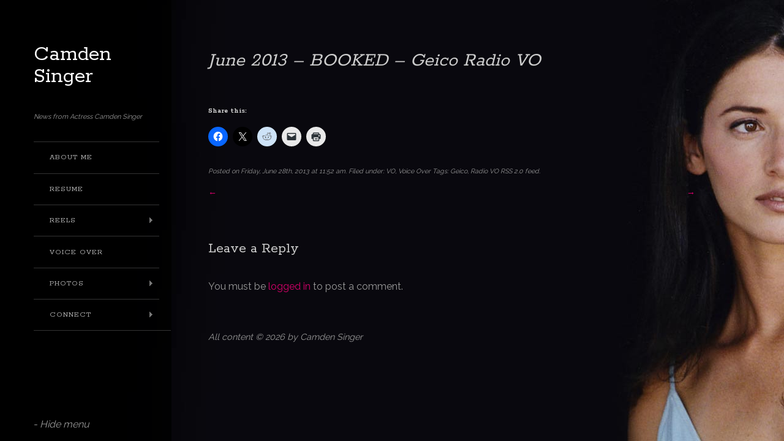

--- FILE ---
content_type: text/html; charset=UTF-8
request_url: https://camdensinger.com/voice-over/june-2013-booked-geico-radio-vo/
body_size: 9745
content:
<!DOCTYPE html>
<html lang="en-US">
<head profile="http://gmpg.org/xfn/11">
	<meta charset="UTF-8">
	<meta http-equiv="X-UA-Compatible" content="IE=edge,chrome=1">
	<meta name="viewport" content="width=device-width, initial-scale=1">
	<title>June 2013 - BOOKED - Geico Radio VO - Camden Singer</title>
	<link rel="profile" href="http://gmpg.org/xfn/11">
	<link rel="pingback" href="https://camdensinger.com/xmlrpc.php">
<meta name='robots' content='index, follow, max-image-preview:large, max-snippet:-1, max-video-preview:-1' />

	<!-- This site is optimized with the Yoast SEO plugin v26.7 - https://yoast.com/wordpress/plugins/seo/ -->
	<link rel="canonical" href="https://camdensinger.com/voice-over/june-2013-booked-geico-radio-vo/" />
	<meta property="og:locale" content="en_US" />
	<meta property="og:type" content="article" />
	<meta property="og:title" content="June 2013 - BOOKED - Geico Radio VO - Camden Singer" />
	<meta property="og:url" content="https://camdensinger.com/voice-over/june-2013-booked-geico-radio-vo/" />
	<meta property="og:site_name" content="Camden Singer" />
	<meta property="article:published_time" content="2013-06-28T05:52:00+00:00" />
	<meta property="article:modified_time" content="2013-08-28T05:53:59+00:00" />
	<meta name="author" content="Camden" />
	<meta name="twitter:card" content="summary_large_image" />
	<meta name="twitter:label1" content="Written by" />
	<meta name="twitter:data1" content="Camden" />
	<script type="application/ld+json" class="yoast-schema-graph">{"@context":"https://schema.org","@graph":[{"@type":"Article","@id":"https://camdensinger.com/voice-over/june-2013-booked-geico-radio-vo/#article","isPartOf":{"@id":"https://camdensinger.com/voice-over/june-2013-booked-geico-radio-vo/"},"author":{"name":"Camden","@id":"https://camdensinger.com/#/schema/person/e93a2e4e2effaf2a57eac41ccf0a6539"},"headline":"June 2013 &#8211; BOOKED &#8211; Geico Radio VO","datePublished":"2013-06-28T05:52:00+00:00","dateModified":"2013-08-28T05:53:59+00:00","mainEntityOfPage":{"@id":"https://camdensinger.com/voice-over/june-2013-booked-geico-radio-vo/"},"wordCount":7,"commentCount":0,"keywords":["Geico","Radio VO"],"articleSection":["VO","Voice Over"],"inLanguage":"en-US","potentialAction":[{"@type":"CommentAction","name":"Comment","target":["https://camdensinger.com/voice-over/june-2013-booked-geico-radio-vo/#respond"]}]},{"@type":"WebPage","@id":"https://camdensinger.com/voice-over/june-2013-booked-geico-radio-vo/","url":"https://camdensinger.com/voice-over/june-2013-booked-geico-radio-vo/","name":"June 2013 - BOOKED - Geico Radio VO - Camden Singer","isPartOf":{"@id":"https://camdensinger.com/#website"},"datePublished":"2013-06-28T05:52:00+00:00","dateModified":"2013-08-28T05:53:59+00:00","author":{"@id":"https://camdensinger.com/#/schema/person/e93a2e4e2effaf2a57eac41ccf0a6539"},"breadcrumb":{"@id":"https://camdensinger.com/voice-over/june-2013-booked-geico-radio-vo/#breadcrumb"},"inLanguage":"en-US","potentialAction":[{"@type":"ReadAction","target":["https://camdensinger.com/voice-over/june-2013-booked-geico-radio-vo/"]}]},{"@type":"BreadcrumbList","@id":"https://camdensinger.com/voice-over/june-2013-booked-geico-radio-vo/#breadcrumb","itemListElement":[{"@type":"ListItem","position":1,"name":"Home","item":"https://camdensinger.com/"},{"@type":"ListItem","position":2,"name":"What&#8217;s New","item":"https://camdensinger.com/whats-new/"},{"@type":"ListItem","position":3,"name":"June 2013 &#8211; BOOKED &#8211; Geico Radio VO"}]},{"@type":"WebSite","@id":"https://camdensinger.com/#website","url":"https://camdensinger.com/","name":"Camden Singer","description":"News from Actress Camden Singer","potentialAction":[{"@type":"SearchAction","target":{"@type":"EntryPoint","urlTemplate":"https://camdensinger.com/?s={search_term_string}"},"query-input":{"@type":"PropertyValueSpecification","valueRequired":true,"valueName":"search_term_string"}}],"inLanguage":"en-US"},{"@type":"Person","@id":"https://camdensinger.com/#/schema/person/e93a2e4e2effaf2a57eac41ccf0a6539","name":"Camden","image":{"@type":"ImageObject","inLanguage":"en-US","@id":"https://camdensinger.com/#/schema/person/image/","url":"https://secure.gravatar.com/avatar/4886f5c8be5532e992dec7f8bad4a2554dce22a53f8ebdccd3b476d5d301abac?s=96&d=mm&r=g","contentUrl":"https://secure.gravatar.com/avatar/4886f5c8be5532e992dec7f8bad4a2554dce22a53f8ebdccd3b476d5d301abac?s=96&d=mm&r=g","caption":"Camden"},"url":"https://camdensinger.com/author/camden/"}]}</script>
	<!-- / Yoast SEO plugin. -->


<link rel='dns-prefetch' href='//secure.gravatar.com' />
<link rel='dns-prefetch' href='//stats.wp.com' />
<link rel='dns-prefetch' href='//fonts.googleapis.com' />
<link rel='dns-prefetch' href='//v0.wordpress.com' />
<link rel="alternate" type="application/rss+xml" title="Camden Singer &raquo; Feed" href="https://camdensinger.com/feed/" />
<link rel="alternate" type="application/rss+xml" title="Camden Singer &raquo; Comments Feed" href="https://camdensinger.com/comments/feed/" />
<link rel="alternate" type="application/rss+xml" title="Camden Singer &raquo; June 2013 &#8211; BOOKED &#8211; Geico Radio VO Comments Feed" href="https://camdensinger.com/voice-over/june-2013-booked-geico-radio-vo/feed/" />
<link rel="alternate" title="oEmbed (JSON)" type="application/json+oembed" href="https://camdensinger.com/wp-json/oembed/1.0/embed?url=https%3A%2F%2Fcamdensinger.com%2Fvoice-over%2Fjune-2013-booked-geico-radio-vo%2F" />
<link rel="alternate" title="oEmbed (XML)" type="text/xml+oembed" href="https://camdensinger.com/wp-json/oembed/1.0/embed?url=https%3A%2F%2Fcamdensinger.com%2Fvoice-over%2Fjune-2013-booked-geico-radio-vo%2F&#038;format=xml" />
<style id='wp-img-auto-sizes-contain-inline-css' type='text/css'>
img:is([sizes=auto i],[sizes^="auto," i]){contain-intrinsic-size:3000px 1500px}
/*# sourceURL=wp-img-auto-sizes-contain-inline-css */
</style>
<link rel='stylesheet' id='colorbox-css' href='https://camdensinger.com/wp-content/plugins/wp-colorbox/example5/colorbox.css?ver=6.9' type='text/css' media='all' />
<style id='wp-emoji-styles-inline-css' type='text/css'>

	img.wp-smiley, img.emoji {
		display: inline !important;
		border: none !important;
		box-shadow: none !important;
		height: 1em !important;
		width: 1em !important;
		margin: 0 0.07em !important;
		vertical-align: -0.1em !important;
		background: none !important;
		padding: 0 !important;
	}
/*# sourceURL=wp-emoji-styles-inline-css */
</style>
<style id='wp-block-library-inline-css' type='text/css'>
:root{--wp-block-synced-color:#7a00df;--wp-block-synced-color--rgb:122,0,223;--wp-bound-block-color:var(--wp-block-synced-color);--wp-editor-canvas-background:#ddd;--wp-admin-theme-color:#007cba;--wp-admin-theme-color--rgb:0,124,186;--wp-admin-theme-color-darker-10:#006ba1;--wp-admin-theme-color-darker-10--rgb:0,107,160.5;--wp-admin-theme-color-darker-20:#005a87;--wp-admin-theme-color-darker-20--rgb:0,90,135;--wp-admin-border-width-focus:2px}@media (min-resolution:192dpi){:root{--wp-admin-border-width-focus:1.5px}}.wp-element-button{cursor:pointer}:root .has-very-light-gray-background-color{background-color:#eee}:root .has-very-dark-gray-background-color{background-color:#313131}:root .has-very-light-gray-color{color:#eee}:root .has-very-dark-gray-color{color:#313131}:root .has-vivid-green-cyan-to-vivid-cyan-blue-gradient-background{background:linear-gradient(135deg,#00d084,#0693e3)}:root .has-purple-crush-gradient-background{background:linear-gradient(135deg,#34e2e4,#4721fb 50%,#ab1dfe)}:root .has-hazy-dawn-gradient-background{background:linear-gradient(135deg,#faaca8,#dad0ec)}:root .has-subdued-olive-gradient-background{background:linear-gradient(135deg,#fafae1,#67a671)}:root .has-atomic-cream-gradient-background{background:linear-gradient(135deg,#fdd79a,#004a59)}:root .has-nightshade-gradient-background{background:linear-gradient(135deg,#330968,#31cdcf)}:root .has-midnight-gradient-background{background:linear-gradient(135deg,#020381,#2874fc)}:root{--wp--preset--font-size--normal:16px;--wp--preset--font-size--huge:42px}.has-regular-font-size{font-size:1em}.has-larger-font-size{font-size:2.625em}.has-normal-font-size{font-size:var(--wp--preset--font-size--normal)}.has-huge-font-size{font-size:var(--wp--preset--font-size--huge)}.has-text-align-center{text-align:center}.has-text-align-left{text-align:left}.has-text-align-right{text-align:right}.has-fit-text{white-space:nowrap!important}#end-resizable-editor-section{display:none}.aligncenter{clear:both}.items-justified-left{justify-content:flex-start}.items-justified-center{justify-content:center}.items-justified-right{justify-content:flex-end}.items-justified-space-between{justify-content:space-between}.screen-reader-text{border:0;clip-path:inset(50%);height:1px;margin:-1px;overflow:hidden;padding:0;position:absolute;width:1px;word-wrap:normal!important}.screen-reader-text:focus{background-color:#ddd;clip-path:none;color:#444;display:block;font-size:1em;height:auto;left:5px;line-height:normal;padding:15px 23px 14px;text-decoration:none;top:5px;width:auto;z-index:100000}html :where(.has-border-color){border-style:solid}html :where([style*=border-top-color]){border-top-style:solid}html :where([style*=border-right-color]){border-right-style:solid}html :where([style*=border-bottom-color]){border-bottom-style:solid}html :where([style*=border-left-color]){border-left-style:solid}html :where([style*=border-width]){border-style:solid}html :where([style*=border-top-width]){border-top-style:solid}html :where([style*=border-right-width]){border-right-style:solid}html :where([style*=border-bottom-width]){border-bottom-style:solid}html :where([style*=border-left-width]){border-left-style:solid}html :where(img[class*=wp-image-]){height:auto;max-width:100%}:where(figure){margin:0 0 1em}html :where(.is-position-sticky){--wp-admin--admin-bar--position-offset:var(--wp-admin--admin-bar--height,0px)}@media screen and (max-width:600px){html :where(.is-position-sticky){--wp-admin--admin-bar--position-offset:0px}}

/*# sourceURL=wp-block-library-inline-css */
</style><style id='global-styles-inline-css' type='text/css'>
:root{--wp--preset--aspect-ratio--square: 1;--wp--preset--aspect-ratio--4-3: 4/3;--wp--preset--aspect-ratio--3-4: 3/4;--wp--preset--aspect-ratio--3-2: 3/2;--wp--preset--aspect-ratio--2-3: 2/3;--wp--preset--aspect-ratio--16-9: 16/9;--wp--preset--aspect-ratio--9-16: 9/16;--wp--preset--color--black: #000000;--wp--preset--color--cyan-bluish-gray: #abb8c3;--wp--preset--color--white: #ffffff;--wp--preset--color--pale-pink: #f78da7;--wp--preset--color--vivid-red: #cf2e2e;--wp--preset--color--luminous-vivid-orange: #ff6900;--wp--preset--color--luminous-vivid-amber: #fcb900;--wp--preset--color--light-green-cyan: #7bdcb5;--wp--preset--color--vivid-green-cyan: #00d084;--wp--preset--color--pale-cyan-blue: #8ed1fc;--wp--preset--color--vivid-cyan-blue: #0693e3;--wp--preset--color--vivid-purple: #9b51e0;--wp--preset--gradient--vivid-cyan-blue-to-vivid-purple: linear-gradient(135deg,rgb(6,147,227) 0%,rgb(155,81,224) 100%);--wp--preset--gradient--light-green-cyan-to-vivid-green-cyan: linear-gradient(135deg,rgb(122,220,180) 0%,rgb(0,208,130) 100%);--wp--preset--gradient--luminous-vivid-amber-to-luminous-vivid-orange: linear-gradient(135deg,rgb(252,185,0) 0%,rgb(255,105,0) 100%);--wp--preset--gradient--luminous-vivid-orange-to-vivid-red: linear-gradient(135deg,rgb(255,105,0) 0%,rgb(207,46,46) 100%);--wp--preset--gradient--very-light-gray-to-cyan-bluish-gray: linear-gradient(135deg,rgb(238,238,238) 0%,rgb(169,184,195) 100%);--wp--preset--gradient--cool-to-warm-spectrum: linear-gradient(135deg,rgb(74,234,220) 0%,rgb(151,120,209) 20%,rgb(207,42,186) 40%,rgb(238,44,130) 60%,rgb(251,105,98) 80%,rgb(254,248,76) 100%);--wp--preset--gradient--blush-light-purple: linear-gradient(135deg,rgb(255,206,236) 0%,rgb(152,150,240) 100%);--wp--preset--gradient--blush-bordeaux: linear-gradient(135deg,rgb(254,205,165) 0%,rgb(254,45,45) 50%,rgb(107,0,62) 100%);--wp--preset--gradient--luminous-dusk: linear-gradient(135deg,rgb(255,203,112) 0%,rgb(199,81,192) 50%,rgb(65,88,208) 100%);--wp--preset--gradient--pale-ocean: linear-gradient(135deg,rgb(255,245,203) 0%,rgb(182,227,212) 50%,rgb(51,167,181) 100%);--wp--preset--gradient--electric-grass: linear-gradient(135deg,rgb(202,248,128) 0%,rgb(113,206,126) 100%);--wp--preset--gradient--midnight: linear-gradient(135deg,rgb(2,3,129) 0%,rgb(40,116,252) 100%);--wp--preset--font-size--small: 13px;--wp--preset--font-size--medium: 20px;--wp--preset--font-size--large: 36px;--wp--preset--font-size--x-large: 42px;--wp--preset--spacing--20: 0.44rem;--wp--preset--spacing--30: 0.67rem;--wp--preset--spacing--40: 1rem;--wp--preset--spacing--50: 1.5rem;--wp--preset--spacing--60: 2.25rem;--wp--preset--spacing--70: 3.38rem;--wp--preset--spacing--80: 5.06rem;--wp--preset--shadow--natural: 6px 6px 9px rgba(0, 0, 0, 0.2);--wp--preset--shadow--deep: 12px 12px 50px rgba(0, 0, 0, 0.4);--wp--preset--shadow--sharp: 6px 6px 0px rgba(0, 0, 0, 0.2);--wp--preset--shadow--outlined: 6px 6px 0px -3px rgb(255, 255, 255), 6px 6px rgb(0, 0, 0);--wp--preset--shadow--crisp: 6px 6px 0px rgb(0, 0, 0);}:where(.is-layout-flex){gap: 0.5em;}:where(.is-layout-grid){gap: 0.5em;}body .is-layout-flex{display: flex;}.is-layout-flex{flex-wrap: wrap;align-items: center;}.is-layout-flex > :is(*, div){margin: 0;}body .is-layout-grid{display: grid;}.is-layout-grid > :is(*, div){margin: 0;}:where(.wp-block-columns.is-layout-flex){gap: 2em;}:where(.wp-block-columns.is-layout-grid){gap: 2em;}:where(.wp-block-post-template.is-layout-flex){gap: 1.25em;}:where(.wp-block-post-template.is-layout-grid){gap: 1.25em;}.has-black-color{color: var(--wp--preset--color--black) !important;}.has-cyan-bluish-gray-color{color: var(--wp--preset--color--cyan-bluish-gray) !important;}.has-white-color{color: var(--wp--preset--color--white) !important;}.has-pale-pink-color{color: var(--wp--preset--color--pale-pink) !important;}.has-vivid-red-color{color: var(--wp--preset--color--vivid-red) !important;}.has-luminous-vivid-orange-color{color: var(--wp--preset--color--luminous-vivid-orange) !important;}.has-luminous-vivid-amber-color{color: var(--wp--preset--color--luminous-vivid-amber) !important;}.has-light-green-cyan-color{color: var(--wp--preset--color--light-green-cyan) !important;}.has-vivid-green-cyan-color{color: var(--wp--preset--color--vivid-green-cyan) !important;}.has-pale-cyan-blue-color{color: var(--wp--preset--color--pale-cyan-blue) !important;}.has-vivid-cyan-blue-color{color: var(--wp--preset--color--vivid-cyan-blue) !important;}.has-vivid-purple-color{color: var(--wp--preset--color--vivid-purple) !important;}.has-black-background-color{background-color: var(--wp--preset--color--black) !important;}.has-cyan-bluish-gray-background-color{background-color: var(--wp--preset--color--cyan-bluish-gray) !important;}.has-white-background-color{background-color: var(--wp--preset--color--white) !important;}.has-pale-pink-background-color{background-color: var(--wp--preset--color--pale-pink) !important;}.has-vivid-red-background-color{background-color: var(--wp--preset--color--vivid-red) !important;}.has-luminous-vivid-orange-background-color{background-color: var(--wp--preset--color--luminous-vivid-orange) !important;}.has-luminous-vivid-amber-background-color{background-color: var(--wp--preset--color--luminous-vivid-amber) !important;}.has-light-green-cyan-background-color{background-color: var(--wp--preset--color--light-green-cyan) !important;}.has-vivid-green-cyan-background-color{background-color: var(--wp--preset--color--vivid-green-cyan) !important;}.has-pale-cyan-blue-background-color{background-color: var(--wp--preset--color--pale-cyan-blue) !important;}.has-vivid-cyan-blue-background-color{background-color: var(--wp--preset--color--vivid-cyan-blue) !important;}.has-vivid-purple-background-color{background-color: var(--wp--preset--color--vivid-purple) !important;}.has-black-border-color{border-color: var(--wp--preset--color--black) !important;}.has-cyan-bluish-gray-border-color{border-color: var(--wp--preset--color--cyan-bluish-gray) !important;}.has-white-border-color{border-color: var(--wp--preset--color--white) !important;}.has-pale-pink-border-color{border-color: var(--wp--preset--color--pale-pink) !important;}.has-vivid-red-border-color{border-color: var(--wp--preset--color--vivid-red) !important;}.has-luminous-vivid-orange-border-color{border-color: var(--wp--preset--color--luminous-vivid-orange) !important;}.has-luminous-vivid-amber-border-color{border-color: var(--wp--preset--color--luminous-vivid-amber) !important;}.has-light-green-cyan-border-color{border-color: var(--wp--preset--color--light-green-cyan) !important;}.has-vivid-green-cyan-border-color{border-color: var(--wp--preset--color--vivid-green-cyan) !important;}.has-pale-cyan-blue-border-color{border-color: var(--wp--preset--color--pale-cyan-blue) !important;}.has-vivid-cyan-blue-border-color{border-color: var(--wp--preset--color--vivid-cyan-blue) !important;}.has-vivid-purple-border-color{border-color: var(--wp--preset--color--vivid-purple) !important;}.has-vivid-cyan-blue-to-vivid-purple-gradient-background{background: var(--wp--preset--gradient--vivid-cyan-blue-to-vivid-purple) !important;}.has-light-green-cyan-to-vivid-green-cyan-gradient-background{background: var(--wp--preset--gradient--light-green-cyan-to-vivid-green-cyan) !important;}.has-luminous-vivid-amber-to-luminous-vivid-orange-gradient-background{background: var(--wp--preset--gradient--luminous-vivid-amber-to-luminous-vivid-orange) !important;}.has-luminous-vivid-orange-to-vivid-red-gradient-background{background: var(--wp--preset--gradient--luminous-vivid-orange-to-vivid-red) !important;}.has-very-light-gray-to-cyan-bluish-gray-gradient-background{background: var(--wp--preset--gradient--very-light-gray-to-cyan-bluish-gray) !important;}.has-cool-to-warm-spectrum-gradient-background{background: var(--wp--preset--gradient--cool-to-warm-spectrum) !important;}.has-blush-light-purple-gradient-background{background: var(--wp--preset--gradient--blush-light-purple) !important;}.has-blush-bordeaux-gradient-background{background: var(--wp--preset--gradient--blush-bordeaux) !important;}.has-luminous-dusk-gradient-background{background: var(--wp--preset--gradient--luminous-dusk) !important;}.has-pale-ocean-gradient-background{background: var(--wp--preset--gradient--pale-ocean) !important;}.has-electric-grass-gradient-background{background: var(--wp--preset--gradient--electric-grass) !important;}.has-midnight-gradient-background{background: var(--wp--preset--gradient--midnight) !important;}.has-small-font-size{font-size: var(--wp--preset--font-size--small) !important;}.has-medium-font-size{font-size: var(--wp--preset--font-size--medium) !important;}.has-large-font-size{font-size: var(--wp--preset--font-size--large) !important;}.has-x-large-font-size{font-size: var(--wp--preset--font-size--x-large) !important;}
/*# sourceURL=global-styles-inline-css */
</style>

<style id='classic-theme-styles-inline-css' type='text/css'>
/*! This file is auto-generated */
.wp-block-button__link{color:#fff;background-color:#32373c;border-radius:9999px;box-shadow:none;text-decoration:none;padding:calc(.667em + 2px) calc(1.333em + 2px);font-size:1.125em}.wp-block-file__button{background:#32373c;color:#fff;text-decoration:none}
/*# sourceURL=/wp-includes/css/classic-themes.min.css */
</style>
<link rel='stylesheet' id='style-css' href='https://camdensinger.com/wp-content/themes/graphpaperpress-widescreen-913c53791859/style.css?ver=3.0.0' type='text/css' media='all' />
<link rel='stylesheet' id='gpp-custom-fonts-css' href='https://fonts.googleapis.com/css?family=Rokkitt%3A400%2C700%7CRaleway%3A400%2C200%2C300%2C100&#038;ver=6.9' type='text/css' media='all' />
<link rel='stylesheet' id='sharedaddy-css' href='https://camdensinger.com/wp-content/plugins/jetpack/modules/sharedaddy/sharing.css?ver=15.4' type='text/css' media='all' />
<link rel='stylesheet' id='social-logos-css' href='https://camdensinger.com/wp-content/plugins/jetpack/_inc/social-logos/social-logos.min.css?ver=15.4' type='text/css' media='all' />
<script type="text/javascript" src="https://camdensinger.com/wp-includes/js/jquery/jquery.min.js?ver=3.7.1" id="jquery-core-js"></script>
<script type="text/javascript" src="https://camdensinger.com/wp-includes/js/jquery/jquery-migrate.min.js?ver=3.4.1" id="jquery-migrate-js"></script>
<script type="text/javascript" src="https://camdensinger.com/wp-content/plugins/wp-colorbox/jquery.colorbox-min.js?ver=1.1.6" id="colorbox-js"></script>
<script type="text/javascript" src="https://camdensinger.com/wp-content/plugins/wp-colorbox/wp-colorbox.js?ver=1.1.6" id="wp-colorbox-js"></script>
<link rel="https://api.w.org/" href="https://camdensinger.com/wp-json/" /><link rel="alternate" title="JSON" type="application/json" href="https://camdensinger.com/wp-json/wp/v2/posts/462" /><link rel="EditURI" type="application/rsd+xml" title="RSD" href="https://camdensinger.com/xmlrpc.php?rsd" />
<link rel='shortlink' href='https://wp.me/p6cKmh-7s' />
	<style>img#wpstats{display:none}</style>
		<!-- BeginHeader --><style type="text/css">h1, h2, h3, h4, h5, h6, ul.menu li a { font-family: 'Rokkitt'; }body, p, textarea, input, h2.site-description { font-family: 'Raleway'; }</style><!-- EndHeader --><style type="text/css" id="custom-background-css">
body.custom-background { background-image: url("https://camdensinger.com/wp-content/uploads/camden-singer-hero.jpg"); background-position: left top; background-size: auto; background-repeat: repeat; background-attachment: scroll; }
</style>
	
</head>

 <body class="wp-singular post-template-default single single-post postid-462 single-format-standard custom-background wp-theme-graphpaperpress-widescreen-913c53791859"> 
<p id="hidep"><a href="#" id="hide">- Hide menu</a></p>

<!-- BeginHeader -->
<span id="togglemenu"><img src="https://camdensinger.com/wp-content/themes/graphpaperpress-widescreen-913c53791859/images/arrows1.png"/></span>
<div id="menu">
	<h1 class="sitename"><a href="https://camdensinger.com" title="News from Actress Camden Singer">Camden Singer</a></h1>
	<div class="description fancy" >News from Actress Camden Singer</div>
	<div class="mainmenu clearfix"><ul id="menu-menu-1" class="menu sf-vertical"><li id="menu-item-574" class="about menu-item menu-item-type-post_type menu-item-object-page menu-item-574"><a href="https://camdensinger.com/about-me/">About Me</a></li>
<li id="menu-item-571" class="resume menu-item menu-item-type-post_type menu-item-object-page menu-item-571"><a href="https://camdensinger.com/resume/">Resume</a></li>
<li id="menu-item-552" class="video menu-item menu-item-type-post_type menu-item-object-page menu-item-has-children menu-item-552"><a href="https://camdensinger.com/reel/">Reels</a>
<ul class="sub-menu">
	<li id="menu-item-553" class="video menu-item menu-item-type-post_type menu-item-object-page menu-item-553"><a href="https://camdensinger.com/reel/commercial/">Commercials</a></li>
	<li id="menu-item-554" class="video menu-item menu-item-type-post_type menu-item-object-page menu-item-554"><a href="https://camdensinger.com/reel/theatrical/">TV/Film</a></li>
</ul>
</li>
<li id="menu-item-555" class="voiceover menu-item menu-item-type-post_type menu-item-object-page menu-item-555"><a href="https://camdensinger.com/reel/voice-over/">Voice Over</a></li>
<li id="menu-item-549" class="photo menu-item menu-item-type-post_type menu-item-object-page menu-item-has-children menu-item-549"><a href="https://camdensinger.com/photos/">Photos</a>
<ul class="sub-menu">
	<li id="menu-item-550" class="photo menu-item menu-item-type-post_type menu-item-object-page menu-item-550"><a href="https://camdensinger.com/photos/headshots/">Headshots</a></li>
	<li id="menu-item-551" class="photo menu-item menu-item-type-post_type menu-item-object-page menu-item-551"><a href="https://camdensinger.com/photos/print/">Print</a></li>
</ul>
</li>
<li id="menu-item-548" class="contact menu-item menu-item-type-post_type menu-item-object-page menu-item-has-children menu-item-548"><a href="https://camdensinger.com/connect/">Connect</a>
<ul class="sub-menu">
	<li id="menu-item-721" class="facebook menu-item menu-item-type-custom menu-item-object-custom menu-item-721"><a target="_blank" rel="me" href="https://www.facebook.com/camdensinger">Facebook</a></li>
	<li id="menu-item-906" class="twitter menu-item menu-item-type-custom menu-item-object-custom menu-item-906"><a target="_blank" rel="me" href="https://twitter.com/camdensinger">Twitter</a></li>
	<li id="menu-item-722" class="imdb menu-item menu-item-type-custom menu-item-object-custom menu-item-722"><a target="_blank" rel="me" href="https://www.imdb.com/name/nm2979400/">IMDb</a></li>
	<li id="menu-item-1176" class="menu-item menu-item-type-custom menu-item-object-custom menu-item-1176"><a target="_blank" href="https://www.youtube.com/channel/UCiP-sO_xmT8b-nusFY-7VQQ">YouTube</a></li>
</ul>
</li>
</ul></div>				<div id="hovernav">
				<div class="small-menu">Menu</div>
				<ul class="mobilemenu" id="menu-main-menu"><li><a href="https://camdensinger.com/about-me/">About Me</a></li><li><a href="https://camdensinger.com/resume/">Resume</a></li><li><a href="https://camdensinger.com/reel/">Reels</a></li><li><a href="https://camdensinger.com/reel/commercial/">Commercials</a></li><li><a href="https://camdensinger.com/reel/theatrical/">TV/Film</a></li><li><a href="https://camdensinger.com/reel/voice-over/">Voice Over</a></li><li><a href="https://camdensinger.com/photos/">Photos</a></li><li><a href="https://camdensinger.com/photos/headshots/">Headshots</a></li><li><a href="https://camdensinger.com/photos/print/">Print</a></li><li><a href="https://camdensinger.com/connect/">Connect</a></li><li><a href="https://www.facebook.com/camdensinger">Facebook</a></li><li><a href="https://twitter.com/camdensinger">Twitter</a></li><li><a href="https://www.imdb.com/name/nm2979400/">IMDb</a></li><li><a href="https://www.youtube.com/channel/UCiP-sO_xmT8b-nusFY-7VQQ">YouTube</a></li></ul>			</div>
		
</div><!-- #menu -->

<!-- EndHeader -->
<div class="container">
	<div id="post-462" class="post-462 post type-post status-publish format-standard hentry category-vo category-voice-over tag-geico tag-radio-vo">

	<h2 class="fancy">June 2013 &#8211; BOOKED &#8211; Geico Radio VO</h2>
																	<div class="sharedaddy sd-sharing-enabled"><div class="robots-nocontent sd-block sd-social sd-social-icon sd-sharing"><h3 class="sd-title">Share this:</h3><div class="sd-content"><ul><li class="share-facebook"><a rel="nofollow noopener noreferrer"
				data-shared="sharing-facebook-462"
				class="share-facebook sd-button share-icon no-text"
				href="https://camdensinger.com/voice-over/june-2013-booked-geico-radio-vo/?share=facebook"
				target="_blank"
				aria-labelledby="sharing-facebook-462"
				>
				<span id="sharing-facebook-462" hidden>Click to share on Facebook (Opens in new window)</span>
				<span>Facebook</span>
			</a></li><li class="share-twitter"><a rel="nofollow noopener noreferrer"
				data-shared="sharing-twitter-462"
				class="share-twitter sd-button share-icon no-text"
				href="https://camdensinger.com/voice-over/june-2013-booked-geico-radio-vo/?share=twitter"
				target="_blank"
				aria-labelledby="sharing-twitter-462"
				>
				<span id="sharing-twitter-462" hidden>Click to share on X (Opens in new window)</span>
				<span>X</span>
			</a></li><li class="share-reddit"><a rel="nofollow noopener noreferrer"
				data-shared="sharing-reddit-462"
				class="share-reddit sd-button share-icon no-text"
				href="https://camdensinger.com/voice-over/june-2013-booked-geico-radio-vo/?share=reddit"
				target="_blank"
				aria-labelledby="sharing-reddit-462"
				>
				<span id="sharing-reddit-462" hidden>Click to share on Reddit (Opens in new window)</span>
				<span>Reddit</span>
			</a></li><li class="share-email"><a rel="nofollow noopener noreferrer" data-shared="sharing-email-462" class="share-email sd-button share-icon no-text" href="/cdn-cgi/l/email-protection#[base64]" target="_blank" aria-labelledby="sharing-email-462" data-email-share-error-title="Do you have email set up?" data-email-share-error-text="If you&#039;re having problems sharing via email, you might not have email set up for your browser. You may need to create a new email yourself." data-email-share-nonce="106cf46c2d" data-email-share-track-url="https://camdensinger.com/voice-over/june-2013-booked-geico-radio-vo/?share=email">
				<span id="sharing-email-462" hidden>Click to email a link to a friend (Opens in new window)</span>
				<span>Email</span>
			</a></li><li class="share-print"><a rel="nofollow noopener noreferrer"
				data-shared="sharing-print-462"
				class="share-print sd-button share-icon no-text"
				href="https://camdensinger.com/voice-over/june-2013-booked-geico-radio-vo/#print?share=print"
				target="_blank"
				aria-labelledby="sharing-print-462"
				>
				<span id="sharing-print-462" hidden>Click to print (Opens in new window)</span>
				<span>Print</span>
			</a></li><li class="share-end"></li></ul></div></div></div>                
	<div class="clear"></div>

	<p class="postmetadata fader">
		<small>
			Posted on Friday, June 28th, 2013 at 11:52 am.			Filed under:  <a href="https://camdensinger.com/category/vo/" rel="category tag">VO</a>, <a href="https://camdensinger.com/category/voice-over/" rel="category tag">Voice Over</a> Tags: <a href="https://camdensinger.com/camdensinger/geico/" rel="tag">Geico</a>, <a href="https://camdensinger.com/camdensinger/radio-vo/" rel="tag">Radio VO</a>			<a href="https://camdensinger.com/voice-over/june-2013-booked-geico-radio-vo/feed/" title="RSS 2.0 feed">RSS 2.0</a> feed. 
					</small>
	</p>

	<div class="navi prev left"><a href="https://camdensinger.com/voice-over/turtle-beach-p11-gaming-headset-vo-take-a-listen/" rel="next">&larr;</a></div>
	<div class="navi next right"><a href="https://camdensinger.com/news/february-2013-booked-another-turtle-beach-headset-vo/" rel="prev">&rarr;</a></div>
	<div class="clear"></div>
	
	
	<div id="comments">
	
	
	
		<div id="respond" class="comment-respond">
		<h3 id="reply-title" class="comment-reply-title">Leave a Reply</h3><p class="must-log-in">You must be <a href="https://camdensinger.com/camdensinger-login/?redirect_to=https%3A%2F%2Fcamdensinger.com%2Fvoice-over%2Fjune-2013-booked-geico-radio-vo%2F">logged in</a> to post a comment.</p>	</div><!-- #respond -->
	
</div><!-- #comments -->
<!-- BeginFooter -->

	<div id="footer">
		<div class="widgets clearfix">
								</div>
		<p class="credits">
			All content &copy; 2026 by Camden Singer		</p>	
	</div><!-- #footer -->

<!-- EndFooter -->

</div><!-- .container -->

<script data-cfasync="false" src="/cdn-cgi/scripts/5c5dd728/cloudflare-static/email-decode.min.js"></script><script type="speculationrules">
{"prefetch":[{"source":"document","where":{"and":[{"href_matches":"/*"},{"not":{"href_matches":["/wp-*.php","/wp-admin/*","/wp-content/uploads/*","/wp-content/*","/wp-content/plugins/*","/wp-content/themes/graphpaperpress-widescreen-913c53791859/*","/*\\?(.+)"]}},{"not":{"selector_matches":"a[rel~=\"nofollow\"]"}},{"not":{"selector_matches":".no-prefetch, .no-prefetch a"}}]},"eagerness":"conservative"}]}
</script>

	<script type="text/javascript">
		jQuery(document).ready(function(){
			/* menu hover effect for small window */

			jQuery("#hovernav .small-menu").click(function(){
				if(jQuery("#hovernav #menu-main-menu").is(":visible")){
					jQuery("#hovernav ul").fadeOut();
				} else {
					jQuery("#hovernav ul").fadeIn();
				}
			});
		});
	</script>
	<script type="text/javascript">
		window.WPCOM_sharing_counts = {"https://camdensinger.com/voice-over/june-2013-booked-geico-radio-vo/":462};
	</script>
				<script type="text/javascript" src="https://camdensinger.com/wp-content/themes/graphpaperpress-widescreen-913c53791859/lib/js/jquery.cycle.all.js?ver=6.9" id="cycle-js"></script>
<script type="text/javascript" src="https://camdensinger.com/wp-content/themes/graphpaperpress-widescreen-913c53791859/lib/js/jquery.maximage.js?ver=6.9" id="maximage-js"></script>
<script type="text/javascript" src="https://camdensinger.com/wp-content/themes/graphpaperpress-widescreen-913c53791859/lib/js/widescreen.js?ver=6.9" id="widescreen-js"></script>
<script type="text/javascript" id="jetpack-stats-js-before">
/* <![CDATA[ */
_stq = window._stq || [];
_stq.push([ "view", {"v":"ext","blog":"91696157","post":"462","tz":"6","srv":"camdensinger.com","j":"1:15.4"} ]);
_stq.push([ "clickTrackerInit", "91696157", "462" ]);
//# sourceURL=jetpack-stats-js-before
/* ]]> */
</script>
<script type="text/javascript" src="https://stats.wp.com/e-202604.js" id="jetpack-stats-js" defer="defer" data-wp-strategy="defer"></script>
<script type="text/javascript" id="sharing-js-js-extra">
/* <![CDATA[ */
var sharing_js_options = {"lang":"en","counts":"1","is_stats_active":"1"};
//# sourceURL=sharing-js-js-extra
/* ]]> */
</script>
<script type="text/javascript" src="https://camdensinger.com/wp-content/plugins/jetpack/_inc/build/sharedaddy/sharing.min.js?ver=15.4" id="sharing-js-js"></script>
<script type="text/javascript" id="sharing-js-js-after">
/* <![CDATA[ */
var windowOpen;
			( function () {
				function matches( el, sel ) {
					return !! (
						el.matches && el.matches( sel ) ||
						el.msMatchesSelector && el.msMatchesSelector( sel )
					);
				}

				document.body.addEventListener( 'click', function ( event ) {
					if ( ! event.target ) {
						return;
					}

					var el;
					if ( matches( event.target, 'a.share-facebook' ) ) {
						el = event.target;
					} else if ( event.target.parentNode && matches( event.target.parentNode, 'a.share-facebook' ) ) {
						el = event.target.parentNode;
					}

					if ( el ) {
						event.preventDefault();

						// If there's another sharing window open, close it.
						if ( typeof windowOpen !== 'undefined' ) {
							windowOpen.close();
						}
						windowOpen = window.open( el.getAttribute( 'href' ), 'wpcomfacebook', 'menubar=1,resizable=1,width=600,height=400' );
						return false;
					}
				} );
			} )();
var windowOpen;
			( function () {
				function matches( el, sel ) {
					return !! (
						el.matches && el.matches( sel ) ||
						el.msMatchesSelector && el.msMatchesSelector( sel )
					);
				}

				document.body.addEventListener( 'click', function ( event ) {
					if ( ! event.target ) {
						return;
					}

					var el;
					if ( matches( event.target, 'a.share-twitter' ) ) {
						el = event.target;
					} else if ( event.target.parentNode && matches( event.target.parentNode, 'a.share-twitter' ) ) {
						el = event.target.parentNode;
					}

					if ( el ) {
						event.preventDefault();

						// If there's another sharing window open, close it.
						if ( typeof windowOpen !== 'undefined' ) {
							windowOpen.close();
						}
						windowOpen = window.open( el.getAttribute( 'href' ), 'wpcomtwitter', 'menubar=1,resizable=1,width=600,height=350' );
						return false;
					}
				} );
			} )();
//# sourceURL=sharing-js-js-after
/* ]]> */
</script>
<script id="wp-emoji-settings" type="application/json">
{"baseUrl":"https://s.w.org/images/core/emoji/17.0.2/72x72/","ext":".png","svgUrl":"https://s.w.org/images/core/emoji/17.0.2/svg/","svgExt":".svg","source":{"concatemoji":"https://camdensinger.com/wp-includes/js/wp-emoji-release.min.js?ver=6.9"}}
</script>
<script type="module">
/* <![CDATA[ */
/*! This file is auto-generated */
const a=JSON.parse(document.getElementById("wp-emoji-settings").textContent),o=(window._wpemojiSettings=a,"wpEmojiSettingsSupports"),s=["flag","emoji"];function i(e){try{var t={supportTests:e,timestamp:(new Date).valueOf()};sessionStorage.setItem(o,JSON.stringify(t))}catch(e){}}function c(e,t,n){e.clearRect(0,0,e.canvas.width,e.canvas.height),e.fillText(t,0,0);t=new Uint32Array(e.getImageData(0,0,e.canvas.width,e.canvas.height).data);e.clearRect(0,0,e.canvas.width,e.canvas.height),e.fillText(n,0,0);const a=new Uint32Array(e.getImageData(0,0,e.canvas.width,e.canvas.height).data);return t.every((e,t)=>e===a[t])}function p(e,t){e.clearRect(0,0,e.canvas.width,e.canvas.height),e.fillText(t,0,0);var n=e.getImageData(16,16,1,1);for(let e=0;e<n.data.length;e++)if(0!==n.data[e])return!1;return!0}function u(e,t,n,a){switch(t){case"flag":return n(e,"\ud83c\udff3\ufe0f\u200d\u26a7\ufe0f","\ud83c\udff3\ufe0f\u200b\u26a7\ufe0f")?!1:!n(e,"\ud83c\udde8\ud83c\uddf6","\ud83c\udde8\u200b\ud83c\uddf6")&&!n(e,"\ud83c\udff4\udb40\udc67\udb40\udc62\udb40\udc65\udb40\udc6e\udb40\udc67\udb40\udc7f","\ud83c\udff4\u200b\udb40\udc67\u200b\udb40\udc62\u200b\udb40\udc65\u200b\udb40\udc6e\u200b\udb40\udc67\u200b\udb40\udc7f");case"emoji":return!a(e,"\ud83e\u1fac8")}return!1}function f(e,t,n,a){let r;const o=(r="undefined"!=typeof WorkerGlobalScope&&self instanceof WorkerGlobalScope?new OffscreenCanvas(300,150):document.createElement("canvas")).getContext("2d",{willReadFrequently:!0}),s=(o.textBaseline="top",o.font="600 32px Arial",{});return e.forEach(e=>{s[e]=t(o,e,n,a)}),s}function r(e){var t=document.createElement("script");t.src=e,t.defer=!0,document.head.appendChild(t)}a.supports={everything:!0,everythingExceptFlag:!0},new Promise(t=>{let n=function(){try{var e=JSON.parse(sessionStorage.getItem(o));if("object"==typeof e&&"number"==typeof e.timestamp&&(new Date).valueOf()<e.timestamp+604800&&"object"==typeof e.supportTests)return e.supportTests}catch(e){}return null}();if(!n){if("undefined"!=typeof Worker&&"undefined"!=typeof OffscreenCanvas&&"undefined"!=typeof URL&&URL.createObjectURL&&"undefined"!=typeof Blob)try{var e="postMessage("+f.toString()+"("+[JSON.stringify(s),u.toString(),c.toString(),p.toString()].join(",")+"));",a=new Blob([e],{type:"text/javascript"});const r=new Worker(URL.createObjectURL(a),{name:"wpTestEmojiSupports"});return void(r.onmessage=e=>{i(n=e.data),r.terminate(),t(n)})}catch(e){}i(n=f(s,u,c,p))}t(n)}).then(e=>{for(const n in e)a.supports[n]=e[n],a.supports.everything=a.supports.everything&&a.supports[n],"flag"!==n&&(a.supports.everythingExceptFlag=a.supports.everythingExceptFlag&&a.supports[n]);var t;a.supports.everythingExceptFlag=a.supports.everythingExceptFlag&&!a.supports.flag,a.supports.everything||((t=a.source||{}).concatemoji?r(t.concatemoji):t.wpemoji&&t.twemoji&&(r(t.twemoji),r(t.wpemoji)))});
//# sourceURL=https://camdensinger.com/wp-includes/js/wp-emoji-loader.min.js
/* ]]> */
</script>

	<script type="text/javascript">
		jQuery(document).ready(function($){
		// Menu Hide Effects 
		$.fn.fadeToggle = function(speed, easing, callback) {
			return this.animate({opacity: "toggle"}, speed, easing, callback);
		};
		$("#hide").click(function(){
			$("#menu").fadeToggle();
			$(this).text($(this).text() == "Show menu" ? "Hide menu" : "Show menu");
			return false; 
		});
		
		$("#toggle").click(function(){
			$("div.project-info").fadeToggle();
			$(this).text($(this).text() == "- Hide info" ? "+ Show info" : "- Hide info" );
			return false;
		});
		
		function onAfter(curr,next,opts) {
			var index = opts.currSlide;
			var caption = (index + 1) + " of " + opts.slideCount;
			jQuery("#info").html(caption);
			var imageHeight = jQuery(".slideshow div:nth-child("+(index+1)+") img").height();
			jQuery(".slideshow").css("height", imageHeight);
		}
		jQuery(".slideshow div:first-child img").load(function(){
			imageHeight = jQuery(this).height();
			jQuery(".slideshow").css("height", imageHeight);
		});
	});
	</script>
</body>
</html>


--- FILE ---
content_type: text/css
request_url: https://camdensinger.com/wp-content/themes/graphpaperpress-widescreen-913c53791859/style.css?ver=3.0.0
body_size: 5266
content:
/*
Theme Name: Widescreen
Theme URI: http://graphpaperpress.com/themes/widescreen/
Description: A photo and multimedia theme for WordPress by <a href="http://graphpaperpress.com">Graph Paper Press</a>
Version: 3.0.0
Tags: white, light, one-column, fixed-width, flexible-width, custom-background, custom-menu, editor-style, featured-images, full-width-template, post-formats, theme-options, threaded-comments, translation-ready, photoblogging
Author: Graph Paper Press
Author URI: http://graphpaperpress.com/
License: GNU General Public License, V2
License URI: license.txt
*/

/* RESET */
body,html,div,blockquote,img,label,p,h1,h2,h3,h4,h5,h6,pre,ul,ol,li,dl,dt,dd,form,a,fieldset,input,th,td { margin:0; padding:0; border:0; outline:none; }
body { line-height:1.5; }
h1,h2,h3,h4,h5,h6 { font-size:100%; padding:.6em 0; margin:0; font-weight:normal; }
#menu ul, #menu ol { list-style:none; }

/* GRID */
.container { max-width:795px; padding-left: 340px; padding-top:24px; padding-right: 20px; }
.grid_1,.grid_2,.grid_3 { display:inline; float:left; position:relative; margin-left:10px; margin-right:10px; }
.alpha { margin-left:0; }
.omega { margin-right:0; }
.container .grid_1 { width:245px; }
.container .grid_2 { width:510px; }
.container .grid_3 { width:770px; }

/* TYPOGRAPHY */
h1,h2,h3,h4,h5,h6 { font-weight:normal; color:#ccc; }
h1 a,h2 a,h3 a,h4 a,h5 a,h6 a { color:#fff; }
h1 { font-size:3em; line-height:1; margin-bottom:.5em; }
h2 { font-size:2em; margin-bottom:.75em; }
h3 { font-size:1.5em; line-height:1; margin-bottom:1em; }
h4 { font-size:1.2em; line-height:1.25; margin-bottom:1.25em; }
h5 { font-size:1em; font-weight:bold; margin-bottom:1.5em; }
h6 { font-size:1em; font-weight:bold; }
h1 img,h2 img,h3 img,h4 img,h5 img,h6 img { margin:0; }
h1.sitename { font-size: 36px; }
p { margin-bottom:1.2em; }
.fancy,blockquote,p.credits,.postmetadata { font-style:italic; }
.sub { text-transform:uppercase; border-bottom:1px solid rgba(255,255,255,.2); letter-spacing:2px; font-weight:100; margin:24px 0; }
blockquote { font-size:1.2em; padding: 1.5em 1.5em 0.5em; }
.content ul, .content ol { padding-left: 20px; }

/* CLEAR FLOATS */
.clear { clear:both; display:block; overflow:hidden; visibility:hidden; width:0; height:0; }
.clearfix:after { clear:both; content:' '; display:block; font-size:0; line-height:0; visibility:hidden; width:0; height:0; }
.clearfix { display:inline-block; }
* html .clearfix { height:1%; }
.clearfix { display:block; }

/* DEFAULTS */
body { color:#999; font-family: Helvetica, Arial, sans-serif; }
a { color:#D6006B; text-decoration:none; }
a:hover,a:focus { color:#fff; }

/* MENU */
p#hidep { margin:0; padding:0; }
#hide { position:fixed; bottom:15px; left:54px; z-index:1002; color:#999; font-style:italic; }
#menu { height:100%; left:30px; margin-right:40px; padding:50px 25px 0; position:fixed; top:0; width:200px; z-index:1001; background-image: url('images/repeater.png'); background-color: transparent; background-repeat: repeat; }
#menu .description { font-size:11px; }
#menu ul li ul li.lastmenuitem { border-bottom: 1px solid rgba(255,255,255,.2) !important; }

/* CONTENT */
.content { display:block; clear:both; }
.post { display:block; clear:both; margin:2em 0; }
.postmetadata { color:#999; font-size:.8em; }
.postmetadata a { color:#999; }
.postmetadata a:hover { color:#fff; }
.underlined { border-bottom:1px solid #222; }
.welcomebox { padding:1.5em; margin:0 0 1.6em; }

/* IMAGE WRAPS */
.image-wrap { float:left; display:inline; margin:0 10px 17px 0; position:relative; width:240px; height:160px; background-color: #fff; background-image: url('images/thumb-bg.jpg'); background-position: 7px 7px; background-repeat: no-repeat; padding:7px; border:1px solid #eee; -webkit-box-shadow:0 0 10px #000; -moz-box-shadow:0 0 10px #000; text-shadow:1px 1px 1px #000; overflow:hidden; }
.image-wrap img { background-color: #fff; }
.image-wrap span.title { display:block; color:#ccc; position:absolute; top:18px; left:18px; z-index:10; font-size:20px; }
.image-wrap span.category { color:#888; position:absolute; bottom:18px; left:18px; display:block; width:224px; font-size:11px; text-transform:uppercase; letter-spacing:1px; z-index:1; }
.image-wrap span.title a { color:#fff; }
.image-wrap span.category a { color:#aaa; }
.thumblink a { display:block; position:absolute; z-index:0; top:7px; left:7px; }

.imglink {
    display: block;
    height: 100%;
    position: absolute;
    width: 100%;
}

/* NAVI */
.nav { margin:10px 0; }
.project-info { display:none; }
.navi { float:left; margin-bottom:15px; }
.byline { font-size:11px; margin:0 0 1em; color:#bbb; }
.byline a { color:#bbb; }

/* FOOTER */
#footer { margin: 0 0 1.5em; font-size:.9em; clear:both; }
#footer h3 { margin:1em 0; }
#footer p.credits { text-align: left; }
#footer .widget { margin:0 5% 4em 0; float:left; width:20%; }
#footer ul { list-style:none; margin:0 0 1.6em; font-size:1em; }
#footer ul li a,ul.txt li { height:1%; line-height:1.2em; display:block; padding:6px 0 6px 8px; }
#footer ul li.active a { cursor:default; }
#footer ul ul { margin:0; list-style:none; }

/* FLOATS & IMAGES */
.right { float:right; }
.left { float:left; }
.middle { margin:0 auto; float:left; }
.clear { clear:both; }
img.centered { display:block; margin-left:auto; margin-right:auto; }
img.alignright { padding:4px 0 4px 4px; margin:3px 0 2px 10px; display:inline; max-width:760px; }
img.alignleft { padding:4px 4px 4px 0; margin:3px 10px 2px 0; display:inline; max-width:760px; }
img.alignnone { padding:4px 4px 4px 0; margin:3px 10px 2px 0; display:block; max-width:760px; }
.ad-sidebar img { max-width: 795px; margin: 0; padding: 0; }
.alignleft { float:left; }
.alignright { float:right; }
.aligncenter,div.aligncenter { display:block; margin-left:auto; margin-right:auto; }
.thumbnail,.attachment-thumbnail { max-width:240px; margin:0 1.5em 1.5em 0; float:left; }
.alignright .attachment-thumbnail { margin-right:0; }
.attachment-full,.attachment-medium,.attachment-large { max-width:760px; height:auto; overflow:hidden; display:inline; text-align:left; text-align:left; float:left; }
.content .size-medium,content size-large { margin:0 1.5em 1.5em 0; }
.home .size-medium,.home .size-large { max-width:760px; height:auto; overflow:hidden; margin:0 .5em .5em 0; }
.gallery { display:block; clear:both; overflow:hidden; margin:0 auto; }
.gallery .gallery-row { display:block; clear:both; overflow:hidden; margin:0; }
.gallery .gallery-item { overflow:hidden; text-align:center; list-style:none; padding:0; margin:0 auto; }
.gallery .gallery-item img,.gallery .gallery-item img.thumbnail { max-width:100%; height:auto; padding:0; border:none!important; }
.gallery-caption { margin-left:0; }
.gallery-item .attachment-thumbnail { float:none!important; margin:0 auto; }
.gallery-item dd { clear:both; }
.slideshow img { display:block; float:none; clear:both; }

/*
Resize images to fit the main content area.
- Applies only to images uploaded via WordPress by targeting size-* classes.
- Other images will be left alone. Use "size-auto" class to apply to other images.
*/
img,
img.size-auto,
img.size-full,
img.size-large,
img.size-medium,
.attachment img,
.widget-area img,
.wp-caption {
    max-width: 100%; /* When images are too wide for containing element, force them to fit. */
    height: auto; /* Override height to match resized width for correct aspect ratio. */
}

img.size-large {
    max-width: 98%;
}

/* IMAGE SCALING FOR GALLERY INSERTION */
.col-0 { width:100%; }
.col-1 { width:100%; }
.col-2 { width:50%; }
.col-3 { width:33%; }
.col-4 { width:25%; }
.col-5 { width:20%; }
.col-6 { width:16.5%; }
.col-7 { width:14%; }
.col-8 { width:12.4%; }
.col-9 { width:11%; }
.col-10 { width:10%; }
.col-11 { width:9%; }
.col-12 { width:8.33%; }
.col-13 { width:7.6%; }
.col-14 { width:7.1%; }
.col-15 { width:6.66%; }
.col-16 { width:6.25%; }
.col-17 { width:5.83%; }
.col-18 { width:5.55%; }
.col-19 { width:5.25%; }
.col-20 { width:4.95%; }

/* CAPTIONS */
.wp-caption p.wp-caption-text,
.caption { font-size:11px; line-height:18px; margin:0; padding: 10px 0; text-align:center; max-width: 795px; font-style:italic; }

/* ETC */
#filters { clear:both; height:2em; margin-bottom:1em; }
#filters li { float:left; margin-right:2em; }
.prev,.next { font-size:.9em; text-align:center; }
.nav-interior { float:left; margin: 0 0 1.5em; width:100%; }
.prev a { float:left; }
.next a { float:right; }
:focus { outline:0; }
.hide { display:none; text-indent:-9999px; }
.double-border { background-image: url('images/double-border.png'); background-repeat: repeat-x; background-position: bottom; height:8px; width:100%; clear:both; float:none; border:none; margin:1em 0; }
.ad { clear: both; display:block; margin: 0 0 1.5em; }
input #wp-submit { background:#999; }
input#s { color:#333; }
.video { margin-bottom:2em; display:block; }
.sticky {}
.bypostauthor { background-color: rgba(255, 255, 255, .3); color:#ffffff; }

/* COMMENTS */
ol.commentlist { list-style:none; margin:0; padding:0; text-indent:0; margin:.5em 0 1em; padding:1em; background-image: url('images/h-bg.png'); border:medium double #222; }
ol.commentlist li { margin:0 0 10px; padding:5px 7px 5px 57px; position:relative; height:1%; }
ol.commentlist li div.comment-author { padding:0 170px 0 0; }
ol.commentlist li div.vcard { font-weight:bold; }
ol.commentlist li div.vcard cite.fn { font-style:normal; }
ol.commentlist li div.vcard cite.fn a.url { text-decoration:none; }
ol.commentlist li div.vcard img.avatar { left:0; position:absolute; top:5px; }
ol.commentlist li div.comment-meta { position:absolute; right:0; text-align:right; top:0; padding:6px 4px 4px; }
ol.commentlist li div.comment-meta a { text-decoration:none; }
ol.commentlist li div.reply { text-align:center; width:36px; }
ol.commentlist li div.reply a { padding:6px 10px 3px; text-decoration:none; text-transform:uppercase; }
ol.commentlist li ul.children { list-style:none; margin:1em 0 0; text-indent:0; }
ol.commentlist li ul.children li.depth-2 { margin:0 0 .25em; }
ol.commentlist li ul.children li.depth-3 { margin:0 0 .25em; }
ol.commentlist li ul.children li.depth-4 { margin:0 0 .25em; }
ol.commentlist li.pingback div.vcard { padding:0 170px 0 0; }
h3#comments { margin:2em 0; }
#respond { margin:30px 0; padding:10px 0; }
#commentform { margin-bottom:60px; }
#commentform input, #commentform textarea { display: block; }
#commentform span {color: red }
#commentform input { width:170px; padding:6px 12px; margin:5px 5px 1px 0; font-size:1.2em; background-image: url('images/h-bg.png'); border:medium double #222; }
#commentform input:hover { cursor:pointer; }
#commentform textarea { width:60%; font-size:1.2em; margin:.5em 0 1em; padding:1em; background-image: url('images/h-bg.png'); border:medium double #222; }
#commentform #submit { margin-top:5px; padding:5px; font-weight:bold; font-size:1.3em; font-size:1.3em; font-weight:bold; margin-top:5px; padding:5px 12px; width: auto; }
legend { font-size:1.2em; font-weight:bold; padding:2px 10px; }
#commentform #submit:hover { }
#wp-submit { font-weight:bold; font-size:1em; background-color: #111; background-image: none; background-repeat: repeat; background-attachment: scroll; background-position: 0 0; border:1px solid #222; color:#BBBBBB; font-weight:bold; padding:5px; }
#wp-submit:hover { background-color: #000; color:#fff; }

/*** ESSENTIAL NAV STYLES ***/
.menu,.menu * { margin:0; padding:0; list-style:none; }
.menu { line-height:1.0; }
.menu ul { position:absolute; top:-999em; }
.menu ul li { width:100%; }
.menu li:hover { visibility:inherit;
/* fixes IE7 'sticky bug' */
}
.menu li { float:left; position:relative; }
.menu a { display:block; position:relative; }
.menu li:hover ul,.menu li.sfHover ul { left:14em!important; top:2.5em;
/* match top ul list item height */
z-index:99; }
ul.menu li:hover li ul,ul.menu li.sfHover li ul { top:-999em; }
ul.menu li li:hover ul,ul.menu li li.sfHover ul { left:14em;
/* match ul width */
top:0; }
ul.menu li li:hover li ul,ul.menu li li.sfHover li ul { top:-999em; }
ul.menu li li li:hover ul,ul.menu li li li.sfHover ul { left:14em;
/* match ul width */
top:0; }

/*** NAV SKIN ***/
.menu { float:left; margin:2em 0; width:14em !important; border-bottom:1px solid rgba(255,255,255,.2); z-index: 1001 !important; text-transform: uppercase; letter-spacing: 1px }
.menu a { border-top:1px solid rgba(255,255,255,.2); padding:1.5em 2em; text-decoration:none; width:12em!important; }
.menu a,.menu a:visited { color:#aaa; font-size: 0.8rem;}
.menu a:hover { color: #fff; }
.menu li li { background-color:#000; }
.menu li li li { background-color:#000; }
.menu li:hover,.menu li.sfHover,.menu a:focus,.menu a:hover,.menu a:active { background-color:#000; outline:0; }

/*** arrows **/
.menu a.sf-with-ul { padding-right:2.25em; min-width:1px;
/* trigger IE7 hasLayout so spans position accurately */
}
.sf-sub-indicator { position:absolute; display:block; right:.75em; top:1.05em;
/* IE6 only */
width:10px; height:10px; text-indent:-999em; overflow:hidden; background-image: url('images/arrows-ffffff.png'); background-repeat: no-repeat; background-position: -10px -100px;
/* 8-bit indexed alpha png. IE6 gets solid image only */
}
a > .sf-sub-indicator {
/* give all except IE6 the correct values */
top:1.5em; background-position:0 -100px;
/* use translucent arrow for modern browsers*/
}

/* apply hovers to modern browsers */
a:focus > .sf-sub-indicator,a:hover > .sf-sub-indicator,a:active > .sf-sub-indicator,li:hover > a > .sf-sub-indicator,li.sfHover > a > .sf-sub-indicator { background-position:-10px -100px;
/* arrow hovers for modern browsers*/
}

/* point right for anchors in subs */
.menu ul .sf-sub-indicator { background-position:-10px 0; }
.menu ul a > .sf-sub-indicator { background-position:0 0; }

/* apply hovers to modern browsers */
.menu ul a:focus > .sf-sub-indicator,.menu ul a:hover > .sf-sub-indicator,.menu ul a:active > .sf-sub-indicator,.menu ul li:hover > a > .sf-sub-indicator,.menu ul li.sfHover > a > .sf-sub-indicator { background-position:-10px 0;
/* arrow hovers for modern browsers*/
}

/*** shadows for all but IE6 ***/
.sf-shadow ul { padding:0 8px 9px 0; -moz-border-radius-bottomleft:17px; -moz-border-radius-topright:17px; -webkit-border-top-right-radius:17px; -webkit-border-bottom-left-radius:17px; }
.sf-shadow ul.sf-shadow-off { background-color: transparent; }

/*** adding sf-vertical in addition to sf-menu creates a vertical menu ***/
.sf-vertical,.sf-vertical li { width:10em; }

/* this lacks ul at the start of the selector, so the styles from the main CSS file override it where needed */
.sf-vertical li:hover ul,.sf-vertical li.sfHover ul { left:10em;
/* match ul width */
top:0; }

/*** alter arrow directions ***/
.sf-vertical .sf-sub-indicator { background-position:-10px 0; }

/* IE6 gets solid image only */
.sf-vertical a > .sf-sub-indicator { background-position:0 0; }

/* use translucent arrow for modern browsers*/

/* hover arrow direction for modern browsers*/
.sf-vertical a:focus > .sf-sub-indicator,.sf-vertical a:hover > .sf-sub-indicator,.sf-vertical a:active > .sf-sub-indicator,.sf-vertical li:hover > a > .sf-sub-indicator,.sf-vertical li.sfHover > a > .sf-sub-indicator { background-position:-10px 0;
/* arrow hovers for modern browsers*/
}

/*FancyBox for WordPress Menu Fix*/
div#fancy_outer { z-index: 1002 !important; }
a.sf-with-ul { width: 151px !important; }
.galleria-container { margin: 0 0 1.5em; }


/* GALLERY FORMAT POSTS AND FULLSCREEN GALLERY PAGE TEMPLATE */
.maxslide img.centered { display:block; margin-left:auto; margin-right:auto; max-width: auto; }
.fsslideshow .container { width: 100%; padding-left: 0; padding-top: 0;  }
.fsslideshow .post { margin: 0; }
.fsslideshow img.centered { /* height: auto !important; */ }

/* PROJECT INFO */
.fsslideshow div.project-info { width: 300px; position: absolute; top: 36px; right: 0; z-index: 1001; overflow: hidden; }
.fsslideshow a.toggle, .single-format-gallery a#hide { display: block; float: right; background: url('images/repeater.png'); font-size: 14px; line-height: 24px; width: 100px; color: rgba(255,255,255,.7); text-decoration: none; text-align: center; }
.fsslideshow a.toggle { position: absolute; top: 36px; right: 0; z-index: 1002; }
.fsslideshow a.toggle:hover, .single-format-gallery a.toggle.active, .single-format-gallery a#hide:hover { background: rgb(19, 162, 197); background: rgba(19, 162, 197, 0.75); }
.fsslideshow div.infotext { background: rgba(0, 0, 0, .9); padding: 3em; z-index: 1001; }
.page-template-pagefullscreenslideshow-php #footer, .single-format-gallery #footer { display: none; visibility: hidden; }

.fsslideshow #footer { display: none; visibility: hidden; }

#hovernav, #hovernav .mobilemenu {
    display:none;
}

#navcontainer {
    overflow:hidden;
}
#navcontainer #play {
    display:none;
}
#navcontainer #prev2, #navcontainer #next2, #navcontainer #slidenav {
    float:left;
    margin-right: 10px;
}
#prev2:hover, #next2:hover, #slidenav:hover, #stop:hover, #play:hover {
    cursor: pointer;
    color: #fff;
}

#navcontainer #slidenav a {
    margin-right: 5px;
    color: #999999
}

#navcontainer #slidenav a.activeSlide {
    color: #ffffff
}
.maxslide .caption {
    position:absolute;
    bottom:5px;
    right:5px;
    background-image: url('images/repeater.png');
    background-color: transparent;
    background-repeat: repeat;
    padding:10px;
}
.maxslide a { color: #aaa; }

.maxslide .caption  h3 {
    margin:0;
    padding:0;
}

#togglemenu {
    display: none;
}

.slideshow {
    margin-bottom: 40px;
}

@media screen and (max-width: 950px) {

    #menu {
        width: 150px;
        padding:50px 15px 0;
        font-size: .8em;
    }
    #menu a {
        width: 11em!important;
    }
    .menu {
        width: 15em !important;
    }
    h1.sitename {
        font-size: 24px;
    }

    .container {
        padding-left: 270px;
    }
}
/* =Tablets held in portrait orientation
-------------------------------------------------------------- */

@media screen and (max-width: 768px) {
        #theme-switcher-wrap, #theme-switcher-wrap #theme-switcher, frame#themeHolder {
            display: none !important;
            height:0 !important
        }
        h1 {
            margin-bottom:0;
            font-size: 2em;
            padding-bottom: 0;
            font-size: 14px;
        }
        .container {
            width: 90%;
            padding: 0;
            padding-top: 100px;
            margin: 0 auto;
        }
        .slideshow {
            width: 100% !important;
            height: auto !important;
        }
        .image-wrap {
            margin: 0 auto 1em;
            display: block;
            float: none;
        }
        .grid_1, .grid_2, .grid_3 {
            display: block;
            float: none;
            position: relative;
            margin: 0 auto;
        }
        .fancy,blockquote,p.credits,.postmetadata {
            text-align: center;
        }
        #menu {
            left: -100%;
            position: absolute;
        }
        #hidep {
            display:none;
        }
        #togglemenu {
            cursor: pointer;
            display: block !important;
            left: 0;
            padding: 5px 9px;
            position: fixed;
            top: 0;
            z-index: 9999;
        }
        .admin-bar #togglemenu {
            margin-top: 28px;
        }
}

/* =Mobile
-------------------------------------------------------------- */
@media screen and (max-width: 650px) {
    ol.commentlist li div.comment-meta {
            position: relative;
            text-align: left;
            padding: 0px 0 10px;
            width: 100%;
            float: left;
    }
    #footer .widget  {
        width: 100%;
        margin: 0 auto 4em;
        float: none;
        text-align: center;
    }
}